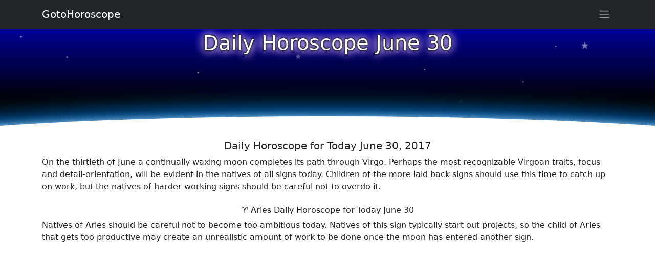

--- FILE ---
content_type: text/html
request_url: http://www.gotohoroscope.com/2017-horoscope/30june.html
body_size: 7796
content:
<!doctype html>
<html lang="en">
<head>
    <meta charset="utf-8">
    <title>Daily Horoscope June 30, for 12 Zodiac Signs</title>
    <meta name="description" content="Daily Horoscope June 30, with general Prediction for Today June 30 and free Daily Horoscope for all zodiac sign.">
    <meta name="keywords" content="daily horoscope june 30 today forecast zodiac sign prediction aries taurus gemini cancer leo virgo libra scorpio sagittarius capricorn aquarius pisces">
    <meta name="viewport" content="width=device-width, initial-scale=1, shrink-to-fit=no">
    <style>*,::after,::before{box-sizing:border-box}body{margin:0;font-family:system-ui,-apple-system,"Segoe UI",Roboto,"Helvetica Neue",Arial,"Noto Sans","Liberation Sans",sans-serif,"Apple Color Emoji","Segoe UI Emoji","Segoe UI Symbol","Noto Color Emoji";font-size:1rem;font-weight:400;line-height:1.5;color:#212529;background-color:#fff;-webkit-text-size-adjust:100%;-webkit-tap-highlight-color:transparent}.container{width:100%;padding-right:var(--bs-gutter-x,.75rem);padding-left:var(--bs-gutter-x,.75rem);margin-right:auto;margin-left:auto}@media (min-width:576px){.container{max-width:540px}}@media (min-width:768px){.container{max-width:720px}}@media (min-width:992px){.container{max-width:960px}}@media (min-width:1200px){.container{max-width:1140px}}@media (min-width:1400px){.container{max-width:1320px}}.h1,.h2,.h3,.h4,.h5,.h6,h1,h2,h3,h4,h5,h6{margin-top:0;margin-bottom:.5rem;font-weight:500;line-height:1.2}.h1,h1{font-size:calc(1.375rem + 1.5vw)}@media (min-width:1200px){.h1,h1{font-size:2.5rem}}.h2,h2{font-size:calc(1.325rem + .9vw)}@media (min-width:1200px){.h2,h2{font-size:2rem}}.h3,h3{font-size:calc(1.3rem + .6vw)}@media (min-width:1200px){.h3,h3{font-size:1.75rem}}.h4,h4{font-size:calc(1.275rem + .3vw)}@media (min-width:1200px){.h4,h4{font-size:1.5rem}}.h5,h5{font-size:1.25rem}.h6,h6{font-size:1rem}p{margin-top:0;margin-bottom:1rem}.sidebar{position:fixed;right:-320px;z-index:10;background-color:#fff;padding:10px 15px 10px 15px;height:100%;width:320px;transition:all .25s ease-in-out;top:0;overflow-y:auto}.sidebar::-webkit-scrollbar{width:6px}.sidebar::-webkit-scrollbar-track{-webkit-box-shadow:inset 0 0 5px rgba(0,0,0,.3)}.sidebar::-webkit-scrollbar-thumb{background-color:#a9a9a9;outline:1px solid #708090}.sidebar.toggle{right:0;box-shadow:0 0 7px 0 rgba(0,0,0,.2)}@media (max-width:575.98px){.sidebar{right:-250px;width:250px}}.link-arrow:after{content:"→";padding-left:3px}.niz-arrow:after{content:"↓";padding-left:3px}@keyframes rotation{100%{transform:rotate(360deg)}}.rotator{-webkit-animation:rotation 25s linear infinite;animation:rotation 25s linear infinite}.rotator_rev{-webkit-animation:rotation 25s linear reverse infinite;animation:rotation 25s linear reverse infinite}.ghost{-webkit-animation:float 11s linear infinite;animation:float 11s linear infinite}@keyframes float{50%{transform:translate(0,55px)}}.ghost_rev{-webkit-animation:float_rev 14s linear infinite;animation:float_rev 11s linear infinite}@keyframes float_rev{50%{transform:translate(0,-55px)}}.ghoster{-webkit-animation:float 25s linear infinite;animation:float 25s linear infinite}.ghoster_rev{-webkit-animation:float_rev 33s linear infinite;animation:float_rev 25s linear infinite}.ghosteres{-webkit-animation:float 38s linear infinite;animation:float 38s linear infinite}.star_flight{opacity:0;-webkit-animation:flight 5s linear infinite;animation:flight 5s linear infinite}@keyframes flight{100%{transform:translate(0,-400px)}50%{opacity:.7}}.movex{-webkit-animation:gorizont 30s linear infinite;animation:gorizont 30s linear infinite}@keyframes gorizont{50%{transform:translate(50px,0)}}.movex_rev{-webkit-animation:gorizont 33s linear infinite;animation:gorizont 30s linear infinite}@keyframes gorizont{50%{transform:translate(-50px,0)}}.sign_links{line-height:12px;font-size:12px;text-shadow:0 0 3px #fff,0 0 3px #fff,0 0 3px #fff,0 0 7px red}.zodiac_d{position:relative;width:85px;height:85px;border-radius:50%;margin:3px;overflow:hidden;background:linear-gradient(180deg,#fc0 00%,#fff 70%)}.zodiac_din{position:absolute;width:100%;top:-5px;left:0}.sign_i{line-height:35px}.sign_link{line-height:12px;font-size:16px;text-shadow:0 0 3px #fff,0 0 3px #fff,0 0 3px #fff,0 0 7px red}.sign_horo{line-height:10px;font-size:11px}.astro_o{border:5px solid #f33}.astro_z{border:5px solid #f90}.astro_v{border:5px solid #e3f1f1}.astro_w{border:5px solid #00c}.c22{height:250px;background:linear-gradient(180deg,#000 00%,#009 100%)}.img-fluid{max-width:100%;height:auto}img{vertical-align:middle}.overflow-hidden{overflow:hidden!important}.d-block{display:block!important}.position-relative{position:relative!important}.position-absolute{position:absolute!important}.w-100{width:100%!important}.h-100{height:100%!important}.m-0{margin:0!important}.my-3{margin-top:1rem!important;margin-bottom:1rem!important}.p-0{padding:0!important}.p-1{padding:.25rem!important}.text-start{text-align:left!important}.text-center{text-align:center!important}.text-white{color:#fff!important}.bg-dark{background-color:#212529!important}.rounded-circle{border-radius:50%!important}.mt-5{margin-top:3rem!important}.list-group{display:flex;flex-direction:column;padding-left:0;margin-bottom:0;border-radius:.25rem}.list-group-item-action{width:100%;color:#495057;text-align:inherit}.list-group-item-action:focus,.list-group-item-action:hover{z-index:1;color:#495057;text-decoration:none;background-color:#f8f9fa}.list-group-item-action:active{color:#212529;background-color:#e9ecef}.list-group-item{position:relative;display:block;padding:.5rem 1rem;text-decoration:none;background-color:#fff;border:1px solid rgba(0,0,0,.125)}.list-group-item:first-child{border-top-left-radius:inherit;border-top-right-radius:inherit}.list-group-item:last-child{border-bottom-right-radius:inherit;border-bottom-left-radius:inherit}.pb-5{padding-bottom:3rem!important}.navbar{position:relative;display:flex;flex-wrap:wrap;align-items:center;justify-content:space-between;padding-top:.5rem;padding-bottom:.5rem}.fixed-top{position:fixed;top:0;right:0;left:0;z-index:1030}.navbar>.container{display:flex;flex-wrap:inherit;align-items:center;justify-content:space-between}.navbar-brand{padding-top:.3125rem;padding-bottom:.3125rem;margin-right:1rem;font-size:1.25rem;text-decoration:none;white-space:nowrap;color:#fff}</style>
<script async src="https://pagead2.googlesyndication.com/pagead/js/adsbygoogle.js?client=ca-pub-7958472158675518"
     crossorigin="anonymous"></script>
</head>
<body>
<div class="text-white" style="position:relative;margin-top:57px;width:100%;height:200px;overflow:hidden;background:linear-gradient(180deg,#000099 00%,#000 70%)">
<h1 class="text-center" style="position:absolute;top:3px;left:0px;right:0;margin:auto;text-shadow:0 0 3px #000,0 0 5px #000,0 0 15px #fff,0 0 20px #fff,0 0 20px #90f">Daily Horoscope June 30</h1>
<p style="font-size:7px;position:absolute;top:50px;left:10%;opacity:0.5">★</p><p style="font-size:5px;position:absolute;top:100px;right:20%;opacity:0.6">★</p><p style="font-size:7px;position:absolute;top:80px;left:30%;opacity:0.5">★</p><p style="font-size:5px;position:absolute;top:30px;right:15%;opacity:0.6">★</p><p style="font-size:7px;position:absolute;top:10px;left:3%;opacity:0.5">★</p><p style="font-size:5px;position:absolute;top:75px;right:35%;opacity:0.6">★</p>
<p class="star_flight" style="font-size:20px;position:absolute;bottom:-10px;left:10%;animation-delay:.1s;">★</p><p class="star_flight" style="font-size:15px;position:absolute;bottom:30px;left:50%;animation-delay:1.5s;">★</p><p class="star_flight" style="font-size:10px;position:absolute;bottom:10px;left:70%;animation-delay:3.5s;">★</p><p class="star_flight" style="font-size:20px;position:absolute;bottom:0px;right:10%;animation-delay:2.1s;">★</p><p class="star_flight" style="font-size:15px;position:absolute;bottom:10px;right:30%;animation-delay:7.1s;">★</p><p class="star_flight" style="font-size:10px;position:absolute;bottom:-10px;right:70%;animation-delay:5.1s;">★</p><p class="star_flight" style="font-size:20px;position:absolute;bottom:-10px;left:35%;animation-delay:.5s;">★</p><p class="star_flight" style="font-size:15px;position:absolute;bottom:30px;left:45%;animation-delay:2.7s;">★</p><p class="star_flight" style="font-size:10px;position:absolute;bottom:10px;left:62%;animation-delay:4.1s;">★</p><p class="star_flight" style="font-size:20px;position:absolute;bottom:0px;right:20%;animation-delay:9.1s;">★</p><p class="star_flight" style="font-size:15px;position:absolute;bottom:10px;right:60%;animation-delay:11.1s;">★</p><p class="star_flight" style="font-size:10px;position:absolute;bottom:-10px;right:90%;animation-delay:15.1s;">★</p>
<div style="background:#fff;position:absolute;width:150%;height:150px;bottom:-120px;border-radius:50%;left:-25%;box-shadow:0 0 20px -5px #ffffff,0 0 50px 10px #038bff">
</div>
</div>

<div class="container my-3">
<p class="h5 text-center">Daily Horoscope for Today June 30, 2017</p>
<p>On the thirtieth of June a continually waxing moon completes its path through Virgo. Perhaps the most recognizable Virgoan traits, focus and detail-orientation, will be evident in the natives of all signs today. Children of the more laid back signs should use this time to catch up on work, but the natives of harder working signs should be careful not to overdo it.</p>

<p class="h6 text-center mt-4">♈ Aries Daily Horoscope for Today June 30</p>
<p>Natives of Aries should be careful not to become too ambitious today. Natives of this sign typically start out projects, so the child of Aries that gets too productive may create an unrealistic amount of work to be done once the moon has entered another sign.</p>

<p class="h6 text-center mt-4">♉ Taurus Daily Horoscope for Today June 30</p>
<p>Taureans are hard working signs on any day, but with a moon in Virgo they should be particularly careful to leave themselves a little time to be mortal. Natives of this sign who embrace Virgo too quickly are subject to health complications like anxiety and exhaustion.</p>

<p class="h6 text-center mt-4">♊ Gemini Daily Horoscope for Today June 30</p>
<p>Children of Gemini should use today to get ahead on work. Natives of this sign often have trouble keeping up on work because they would rather be social, but natives of other signs are likely to be less talkative today, and the Geminis should follow suit.</p>

<p class="h6 text-center mt-4">♋ Cancer Daily Horoscope for Today June 30</p>
<p>Cancerians shouldn't be afraid to give it their all today. Natives of this sign are often gifted at working at work and resting while at home, meaning that it can be difficult for natives of this sign to push themselves too hard or accomplish too much during the day.</p>

<p class="h6 text-center mt-4">♌ Leo Daily Horoscope for Today June 30</p>
<p>Natives of Leo should consider taking brief breaks from their responsibilities to tend to those around them. Children of this sign often put themselves in positions of assumed responsibility over others -which others may or may not appreciate - and today making sure that people don't overwork may be one of the most helpful things that one can do.</p>

<p class="h6 text-center mt-4">♍ Virgo Daily Horoscope for Today June 30</p>
<p>Virgoans should try to do things once and have someone else check their work. Children of this sign often work with details, and sometimes details can be a bottomless pit. The Virgoan that is constantly rechecking work for mistakes will never finish anything.</p>

<p class="h6 text-center mt-4">♎ Libra Daily Horoscope for Today June 30</p>
<p>Librans often fall behind on their own work by taking time to help others, but others are likely to be fairly quiet today, and Librans should see that as an opportunity to get back to their responsibilities for a while.</p>

<p class="h6 text-center mt-4">♏ Scorpio Daily Horoscope for Today June 30</p>
<p>Natives of Scorpio should try to relate their work back to something that they care about. Children of this sign are often very passionate, and being able to relate one's work to one's passion can help improve job performance and satisfaction.</p>

<p class="h6 text-center mt-4">♐ Sagittarius Daily Horoscope for Today June 30</p>
<p>Sagittarians are often able to structure their time in such a way that they can finish things much faster than the natives of other signs. Today they should consider using this special ability to really go hard on their work and then go take a nap somewhere.</p>

<p class="h6 text-center mt-4">♑ Capricorn Daily Horoscope for Today June 30</p>
<p>Children of Capricorn are likely basking in the rays of the moon in Virgo today. Children of this sign tend to be very industrious and motivated, and this will likely be a day to act on those character traits with renewed vigor. Just remember to breathe and drink fluids from time to time.</p>

<p class="h6 text-center mt-4">♒ Aquarius Daily Horoscope for Today June 30</p>
<p>Aquarians should do what they can for their passions today, but remember that other people are likely too busy to want to hear about it. Children of this sign are often very interested in political or social issues, and can seldom keep it to themselves, though they would likely get more done if they'd stop talking.</p>

<p class="h6 text-center mt-4">♓ Pisces Daily Horoscope for Today June 30</p>
<p>Children of Pisces should have no trouble being productive and today. Not only is the moon in Virgo for the natives of Pisces just as it is for everyone else, children of this sign also tend to take emotions from their environments, and everyone else is feeling very productive.</p>

</div>
<div class="container my-3">
<p class="h5">🐍 Horoscope 2025, the Green Wood Snake Year's Forecasts</p>
<div class="list-group list-group-flush">
  <a href="http://www.gotohoroscope.com/2025-horoscope/" class="list-group-item list-group-item-action">Horoscope 2025</a>
  <a href="http://www.gotohoroscope.com/2025-horoscope/chinese-new-year.html" class="list-group-item list-group-item-action">Chinese Horoscope 2025</a>
</div>
<p class="h5 mt-3">Daily Horoscopes</p>
<div class="list-group">
<a href="http://www.gotohoroscope.com/daily-horoscope.html" class="list-group-item list-group-item-action text-dark link-arrow">Daily Horoscope</a>
<a href="http://www.gotohoroscope.com/weekly-horoscope.html" class="list-group-item list-group-item-action text-dark link-arrow">Weekly Horoscope</a>
<a href="http://www.gotohoroscope.com/monthly-horoscope.html" class="list-group-item list-group-item-action text-dark link-arrow">Monthly Horoscope</a>
</div>
</div><div class="container my-3">
<p class="h5 text-center">Daily Horoscope for Tomorrow</p>
<div class="list-group">
<a href="http://www.gotohoroscope.com/2017-horoscope/1june.html" class="list-group-item list-group-item-action text-dark link-arrow">Today Horoscope June 1, 2017</a>
<a href="http://www.gotohoroscope.com/2017-horoscope/2june.html" class="list-group-item list-group-item-action text-dark link-arrow">Today Horoscope June 2, 2017</a>
<a href="http://www.gotohoroscope.com/2017-horoscope/3june.html" class="list-group-item list-group-item-action text-dark link-arrow">Today Horoscope June 3, 2017</a>
<a href="http://www.gotohoroscope.com/2017-horoscope/4june.html" class="list-group-item list-group-item-action text-dark link-arrow">Today Horoscope June 4, 2017</a>
</div>
</div>

<div id="comments" class="container mt-3">
<h3>Comments: Daily Horoscope June 30</h3>
	<div id="commentitstart"></div>
		<div id="addfomz">
<form class="py-3" name="addcomm" ENCTYPE="multipart/form-data" onKeyPress="if (event.keyCode==10 || (event.ctrlKey && event.keyCode==13)) {send_message();}" method="post">

<div class="d-flex">
 <div><label for="nick">Your name:</label></div>
 <div class="p-2 flex-grow-1">
 <input id="nick" type="text" name="namenew" maxlength="30" value="" style="width:99%" />  
 </div>
</div>


<div class="d-flex position-relative pb-2">

<a class="btn btn-outline-secondary mr-1" href="javascript:void(0)" onclick="insert('[b]','[/b]');">B</a>
<a class="btn btn-outline-secondary mx-1" href="javascript:void(0)" onclick="insert('[i]','[/i]');">i</a>
<a class="btn btn-outline-secondary mx-1" href="javascript:void(0)" onclick="insert('[s]','[/s]');">Ʉ</a>
<a class="btn btn-outline-secondary mx-1" href="javascript:void(0)" onclick="insert('[u]','[/u]');">⎁</a>
</div>


<textarea class="contactTextarea" onkeyup="autosize(this)" onfocus="autosize(this)" rows="3" style="width:99%" id="textz" name="comment"></textarea>
<label for="textz">Enter your comment above.</label>

<div class="row">
<div class="col-12 col-md-6 d-flex">
<div class="d-flex flex-column">
 <div id="captcha" style="position:relative;width:80px;height:60px;background:#aeccd4;overflow:hidden;">
<p style="position:absolute;top:-15px;left:-11px;font-size:78px;opacity:.5;">6</p>
<p style="position:absolute;top:1px;left:30px;font-size:38px;opacity:.5;">+</p>
<p style="position:absolute;top:-39px;right:-11px;font-size:68px;opacity:.5;">5</p></div>
 <a class="btn btn-light border-bottom" href="javascript:void(0)" onclick="refcapt()">Refresh</a>
</div>
<div class="p-2 d-flex flex-column">
 <input type="text" id="keystringz" autocomplete="off" name="keystring" />
 <label class="text-center" for="keystringz">Type the characters:</label>
</div>
</div><div class="col-12 col-md-6">
<div class="d-flex justify-content-center pr-2">
<input type="button" id="enter" class="my-3" style="width:98%" onclick="javascript:send_message();return false;" name="addcomment" value="Add [Ctrl+Enter]" />
</div>
</div>
</div>

<input id="usurl" type="hidden"  name="useurl" value="" />
<input id="usmail" type="hidden"  name="usemail" value="" />
<p id="miniload" style="display:none;vertical-align:middle">Loading ...</p>
</form>
</div>
<div id="ok"><div id="set1">
</div></div>
<div id="tableDiv" style="display:none;" class="h5">Loading ...</div>
<input type="hidden" name="url" id="urls" value="/2017-horoscope/30june.html" />
<input type="hidden" name="for" id="forms" value="123" />
<input type="hidden" name="idcom" id="idcomnow" value="0" />
<input type="hidden" name="oldid" id="oldid" value="addfomz" />
<input type="hidden" name="token" id="token" value="" />

</div>

<nav id="navbar" class="navbar navbar-dark bg-dark fixed-top">
    <div class="container">
                <a class="navbar-brand" href="http://www.gotohoroscope.com" title="Goto Horoscope Home">GotoHoroscope</a>
				<button class="btn px-1" id="navBtn" aria-label="Sidebar navigation"><span class="navbar-toggler-icon"></span></button>
<div class="sidebar" id="sidebar">
<button class="btn text-dark px-1" id="sidebarBtn"><span class="h2">&times;</span></button>
<div class="d-grid gap-2">
<a class="btn btn-primary" role="button" href="http://www.gotohoroscope.com/daily-horoscope.html">🗓 Daily horoscope</a>
<a class="btn btn-primary" role="button" href="http://www.gotohoroscope.com/weekly-horoscope.html">Weekly horoscope</a>
<a class="btn btn-primary" role="button" href="http://www.gotohoroscope.com/monthly-horoscope.html">Monthly horoscope</a>
<a class="btn btn-primary" role="button" href="http://www.gotohoroscope.com/2025-horoscope/december.html">December 2025 Horoscope</a>
<a class="btn btn-primary" role="button" href="http://www.gotohoroscope.com/2025-horoscope/january.html">January 2025 Horoscope</a>
<a class="btn btn-primary" role="button" href="http://www.gotohoroscope.com/2025-horoscope/">🐍 Horoscope 2025</a>
<a class="btn btn-primary" role="button" href="http://www.gotohoroscope.com/zodiac-compatibility/">❤ Zodiac Compatibility</a>
<a class="btn btn-primary" role="button" href="http://www.gotohoroscope.com/app/">Download Horoscope App</a>
<a class="btn btn-primary" role="button" href="http://www.gotohoroscope.com/zodiac-signs.html">✨ Zodiac Signs</a>
<a class="btn btn-primary" role="button" href="http://www.gotohoroscope.com/birthday-horoscopes/">Birthday Horoscopes</a>
<a class="btn btn-primary" role="button" href="http://www.gotohoroscope.com/zodiac-signs-compatibility.html">Zodiac signs compatibility</a>
<a class="btn btn-primary" role="button" href="http://www.gotohoroscope.com/zodiac-signs-compatibility/">Free compatibility horoscope</a>
<a class="btn btn-primary" role="button" href="http://www.gotohoroscope.com/moon-sign-compatibility/">Moon Sign Compatibility</a>
<a class="btn btn-primary" role="button" href="http://www.gotohoroscope.com/signs-of-the-zodiac/">The Zodiac Signs</a>
<a class="btn btn-primary" role="button" href="http://www.gotohoroscope.com/chinese-zodiac.html">🐲 Chinese Zodiac</a>
<a class="btn btn-primary" role="button" href="http://www.gotohoroscope.com/chinese-astrology/">Chinese Astrology</a>
<a class="btn btn-primary" role="button" href="http://www.gotohoroscope.com/zodiac-signs-compatibility/chinese-horoscope/">Zodiac Signs Compatability</a>
<a class="btn btn-primary" role="button" href="http://www.gotohoroscope.com/chinese-year/">Chinese year horoscope</a>
<a class="btn btn-primary" role="button" href="http://www.gotohoroscope.com/dream-dictionary/">💤 Dream Dictionary</a>
<a class="btn btn-primary" role="button" href="http://www.gotohoroscope.com/dream-interpretation/">Dream Interpretation</a>
<a class="btn btn-primary" role="button" href="http://www.gotohoroscope.com/dream-meaning/">Dream Meanings</a>
<a class="btn btn-primary" role="button" href="http://www.gotohoroscope.com/txt/dream-analysis.html">Dream Dictionary AZ</a>
<a class="btn btn-primary" role="button" href="http://www.gotohoroscope.com/tarot-card-meanings/">Tarot Card Meanings</a>
<a class="btn btn-primary" role="button" href="http://www.gotohoroscope.com/i-ching/">☯ I Ching Book of Changes</a>
<a class="btn btn-primary" role="button" href="http://www.gotohoroscope.com/dice/">🎲 Dice Fortune Telling</a>
<a class="btn btn-primary" role="button" href="http://www.gotohoroscope.com/birthstones/">Birthstones meanings</a>
<a class="btn btn-primary" role="button" href="http://www.gotohoroscope.com/planets-in-astrology.html">Planets in Horoscope</a>
<a class="btn btn-primary" role="button" href="http://www.gotohoroscope.com/horoscope-houses.html">Horoscope Houses</a>
</div>
    </div>
  </div>
</nav>
<div class="bg-warning mt-3 pb-3">
<div style="position:relative;width:100%;height:45px;overflow:hidden"><div style="position:absolute;width:100%;height:45px;top:-50%;border-radius:50%;background-color:#fff">
</div></div>
<div class="container">
<a class="h3 text-center d-block" href="http://www.gotohoroscope.com/daily-horoscope.html">Daily horoscope</a>
<p class="text-center p-1">GotoHoroscope's mobile App for your Zodiac sign. Available on <a class="btn btn-dark" href="https://play.google.com/store/apps/developer?id=GotoHoroscope.com" rel="noopener" target="_blank" role="button">Google Play</a>
<br><span class="text-secondary text-primary small">Google Play and the Google Play logo are trademarks of Google LLC.</span>
<div class="d-flex align-content-around justify-content-between flex-wrap">
<div class="zodiac_d astro_o shadow"><div class="zodiac_din"><p class="sign_i h2 text-center">♈
<a href="http://www.gotohoroscope.com/aries-daily-today.html" class="d-block sign_link text-center text-danger text-uppercase stretched-link">Aries</a>
<p class="text-center sign_horo text-info">horoscope</div></div>
<div class="zodiac_d astro_z shadow"><div class="zodiac_din"><p class="sign_i h2 text-center">♉
<a href="http://www.gotohoroscope.com/taurus-daily-today.html" class="d-block sign_link text-center text-danger text-uppercase stretched-link">Taurus</a>
<p class="text-center sign_horo text-info">horoscope</div></div>
<div class="zodiac_d astro_v shadow"><div class="zodiac_din"><p class="sign_i h2 text-center">♊
<a href="http://www.gotohoroscope.com/gemini-daily-today.html" class="d-block sign_link text-center text-danger text-uppercase stretched-link">Gemini</a>
<p class="text-center sign_horo text-info">horoscope</div></div>
<div class="zodiac_d astro_w shadow"><div class="zodiac_din"><p class="sign_i h2 text-center">♋
<a href="http://www.gotohoroscope.com/cancer-daily-today.html" class="d-block sign_link text-center text-danger text-uppercase stretched-link">Cancer</a>
<p class="text-center sign_horo text-info">horoscope</div></div>
<div class="zodiac_d astro_o shadow"><div class="zodiac_din"><p class="sign_i h2 text-center">♌
<a href="http://www.gotohoroscope.com/leo-daily-today.html" class="d-block sign_link text-center text-danger text-uppercase stretched-link">Leo</a>
<p class="text-center sign_horo text-info">horoscope</div></div>
<div class="zodiac_d astro_z shadow"><div class="zodiac_din"><p class="sign_i h2 text-center">♍
<a href="http://www.gotohoroscope.com/virgo-daily-today.html" class="d-block sign_link text-center text-danger text-uppercase stretched-link">Virgo</a>
<p class="text-center sign_horo text-info">horoscope</div></div>
<div class="zodiac_d astro_v shadow"><div class="zodiac_din"><p class="sign_i h2 text-center">♎
<a href="http://www.gotohoroscope.com/libra-daily-today.html" class="d-block sign_link text-center text-danger text-uppercase stretched-link">Libra</a>
<p class="text-center sign_horo text-info">horoscope</div></div>
<div class="zodiac_d astro_w shadow"><div class="zodiac_din"><p class="sign_i h2 text-center">♏
<a href="http://www.gotohoroscope.com/scorpio-daily-today.html" class="d-block sign_link text-center text-danger text-uppercase stretched-link">Scorpio</a>
<p class="text-center sign_horo text-info">horoscope</div></div>
<div class="zodiac_d astro_o shadow"><div class="zodiac_din"><p class="sign_i h2 text-center">♐
<a href="http://www.gotohoroscope.com/sagittarius-daily-today.html" class="d-block sign_links text-center text-danger text-uppercase stretched-link">Sagittarius</a>
<p class="text-center sign_horo text-info">horoscope</div></div>
<div class="zodiac_d astro_z shadow"><div class="zodiac_din"><p class="sign_i h2 text-center">♑
<a href="http://www.gotohoroscope.com/capricorn-daily-today.html" class="d-block sign_links text-center text-danger text-uppercase stretched-link">Capricorn</a>
<p class="text-center sign_horo text-info">horoscope</div></div>
<div class="zodiac_d astro_v shadow"><div class="zodiac_din"><p class="sign_i h2 text-center">♒
<a href="http://www.gotohoroscope.com/aquarius-daily-today.html" class="d-block sign_links text-center text-danger text-uppercase stretched-link">Aquarius</a>
<p class="text-center sign_horo text-info">horoscope</div></div>
<div class="zodiac_d astro_w shadow"><div class="zodiac_din"><p class="sign_i h2 text-center">♓
<a href="http://www.gotohoroscope.com/pisces-daily-today.html" class="d-block sign_link text-center text-danger text-uppercase stretched-link">Pisces</a>
<p class="text-center sign_horo text-info">horoscope</div></div>
</div>
</div>
</div>
<div class="bg-dark py-3">
<div class="container text-light">
Copyright © 2025 GotoHoroscope, all rights reserved. Developed by <a class="text-light" href="http://www.gotohoroscope.com" target="_blank">GotoHoroscope.com</a>. <a class="text-light" href="http://www.gotohoroscope.com/about-contact-us.html">Contact Us</a> or check <a class="text-light" href="http://www.gotohoroscope.com/sitemap.html">Site Map</a>.
</div>
</div>
<noscript id="deferred-styles">
<link href="https://cdn.jsdelivr.net/npm/bootstrap@5.0.0-beta1/dist/css/bootstrap.min.css" rel="stylesheet" integrity="sha384-giJF6kkoqNQ00vy+HMDP7azOuL0xtbfIcaT9wjKHr8RbDVddVHyTfAAsrekwKmP1" crossorigin="anonymous">
</noscript>
<script src="https://ajax.googleapis.com/ajax/libs/jquery/3.5.1/jquery.min.js"></script>
<script src="https://cdn.jsdelivr.net/npm/bootstrap@5.0.0-beta1/dist/js/bootstrap.bundle.min.js" integrity="sha384-ygbV9kiqUc6oa4msXn9868pTtWMgiQaeYH7/t7LECLbyPA2x65Kgf80OJFdroafW" crossorigin="anonymous"></script>
    <script>
		var loadDeferredStyles=function(){var e=document.getElementById("deferred-styles"),n=document.createElement("div");n.innerHTML=e.textContent,document.body.appendChild(n),e.parentElement.removeChild(e)},raf=window.requestAnimationFrame||window.mozRequestAnimationFrame||window.webkitRequestAnimationFrame||window.msRequestAnimationFrame;raf?raf(function(){window.setTimeout(loadDeferredStyles,0)}):window.addEventListener("load",loadDeferredStyles);
		!function(t){"use strict";t("#navBtn").on("click",function(){t("#navBtn").toggleClass("is-active"),t("#sidebar").toggleClass("toggle")}),t("#sidebarBtn").on("click",function(){t("#navBtn").trigger("click")}),t(document).on("mouseup",function(a){if(t("#sidebar").hasClass("toggle")){var n=t("#sidebar");n.is(a.target)||0!==n.has(a.target).length||t("#navBtn").trigger("click")}if(t("#navbarSupportedContent").hasClass("show")){var e=t(".navbar-toggler");e.is(a.target)||0!==e.has(a.target).length||e.trigger("click")}}),t(window).on("scroll",function(){t("#navbar").offset().top>75?t("#navbar").addClass("scrolled"):t("#navbar").removeClass("scrolled")}),t(document).on("click",'a[data-scroll][href^="#"]',function(a){var n=t("#navbar").height(),e=t(this).attr("href"),s=t(e);0!==s.length&&(a.preventDefault(),t("body, html").animate({scrollTop:s.offset().top-n},750))}),t(".about-area .btn.details").on("click",function(){t("#navBtn").toggleClass("is-active"),t("#sidebar").toggleClass("toggle")})}(jQuery);
    </script>
<script async src="https://www.googletagmanager.com/gtag/js?id=UA-92552246-1"></script>
<script>
  window.dataLayer = window.dataLayer || [];
  function gtag(){dataLayer.push(arguments);}
  gtag('js', new Date());
  gtag('config', 'UA-92552246-1');
</script>
<script async src="http://www.gotohoroscope.com/js5/ajax.js"></script>
</body>
</html>

--- FILE ---
content_type: text/html; charset=utf-8
request_url: https://www.google.com/recaptcha/api2/aframe
body_size: 267
content:
<!DOCTYPE HTML><html><head><meta http-equiv="content-type" content="text/html; charset=UTF-8"></head><body><script nonce="sQn-jbzzMbeXz9LxkIue5g">/** Anti-fraud and anti-abuse applications only. See google.com/recaptcha */ try{var clients={'sodar':'https://pagead2.googlesyndication.com/pagead/sodar?'};window.addEventListener("message",function(a){try{if(a.source===window.parent){var b=JSON.parse(a.data);var c=clients[b['id']];if(c){var d=document.createElement('img');d.src=c+b['params']+'&rc='+(localStorage.getItem("rc::a")?sessionStorage.getItem("rc::b"):"");window.document.body.appendChild(d);sessionStorage.setItem("rc::e",parseInt(sessionStorage.getItem("rc::e")||0)+1);localStorage.setItem("rc::h",'1765969467399');}}}catch(b){}});window.parent.postMessage("_grecaptcha_ready", "*");}catch(b){}</script></body></html>

--- FILE ---
content_type: application/javascript
request_url: http://www.gotohoroscope.com/js5/ajax.js
body_size: 2979
content:
function send_message(){makeRequestpost("/comment/func.php",document.getElementById("oldid").value)}function put_smile(e){var t=document.getElementById("textz");0==t.value.length?t.value=e+" ":t.value=t.value+" "+e+" ",t.focus(),commenthide()}function insert(e,t){if(element=document.getElementById("textz"),document.selection)element.focus(),sel=document.selection.createRange(),sel.text=e+sel.text+t;else if(element.selectionStart||"0"==element.selectionStart){element.focus();var n=element.selectionStart,l=element.selectionEnd;element.value=element.value.substring(0,n)+e+element.value.substring(n,l)+t+element.value.substring(l,element.value.length)}else element.value+=e+t}function getsize(e){if(!(e>0&&e<8))return document.getElementById("commentsize").selectedIndex=0,!1;insert("[size="+e+"]","[/size]"),document.getElementById("commentsize").selectedIndex=0}function showhide(){document.getElementById("smilebar").style.display=""}function commenthide(){document.getElementById("colorpicz")&&(document.getElementById("colorpicz").style.display="none"),document.getElementById("smilebar")&&(document.getElementById("smilebar").style.display="none")}function autosize(e){var t=parseInt(e.scrollHeight)-parseInt(e.clientHeight);if(t>0){if(isNaN(parseInt(e.style.height))?textareaHeight=1*e.scrollHeight+8:textareaHeight=parseInt(e.style.height)+parseInt(t)+8,textareaHeight>720)return void(parseInt(e.clientHeight)<720&&(e.style.height="720px"));e.style.height=textareaHeight+"px",8+(t=parseInt(e.scrollHeight)-parseInt(e.clientHeight))>0&&(e.style.height=parseInt(e.style.height)+parseInt(t)+8+"px")}}function add_link(){var e=window.prompt("URL:","http://");e&&insert("[url="+e+"]","[/url]")}function add_pic(){var e=window.prompt("URL:","http://");e&&insert("[img="+e+"]","")}function makeRequestpost(e,t){var n=!1,l=document.getElementById("nick").value,o=document.getElementById("textz").value,d=document.getElementById("keystringz").value,m=document.getElementById("usmail").value,c=document.getElementById("usurl").value;if(""==l||-1==l.search(/[^\s]+/))return alert("Please enter your name"),!1;if(""==d||-1==d.search(/[^\s]+/))return alert("Please enter characters for Captcha"),document.getElementById("captcha")&&refcapt(),!1;if(""!=m&&!/^([a-zA-Z0-9_\.\-\+])+\@(([a-zA-Z0-9\-])+\.)+([a-zA-Z0-9]{1,30})+$/.test(m))return alert("Fill in the email correctly"),!1;if(""!=c&&!/(\w+):\/\/([^\/:]+)/.test(c))return alert("Fill out the web address correctly. It must start with http://"),!1;if(str3=o.replace(/\[.*?\]/gi,""),str3=str3.replace("=",""),str3=str3.replace(")",""),str3=str3.replace("(",""),str3=str3.replace(":",""),str3=str3.replace(";",""),str3=str3.replace(".",""),str3=str3.replace("!",""),str3=str3.replace("?",""),""==o||-1==o.search(/[^\s]+/)||""==str3||-1==str3.search(/[^\s]+/))return alert("Please enter your comment"),!1;if(o.length>1e4)return alert("Comments should not exceed a set number of characters 10000"),!1;if(window.XMLHttpRequest)(n=new XMLHttpRequest).overrideMimeType&&n.overrideMimeType("text/xml");else if(window.ActiveXObject)try{n=new ActiveXObject("Msxml2.XMLHTTP")}catch(e){try{n=new ActiveXObject("Microsoft.XMLHTTP")}catch(e){}}if(!n)return alert("Can not create an instance of XMLHTTP"),!1;n.onreadystatechange=function(){alertContents(n,t)},n.open("POST",e,!0),n.setRequestHeader("Content-Type","application/x-www-form-urlencoded");var r=encodeURIComponent(document.getElementById("textz").value),a=document.getElementById("nick").value,i=document.getElementById("keystringz").value,u=encodeURIComponent(document.getElementById("urls").value),s=document.getElementById("forms").value,y=document.getElementById("usmail").value,g=document.getElementById("idcomnow").value,p=document.getElementById("token").value,I="namenew="+a+"&comment="+r+"&url="+u+"&addcomment="+s+"&keystring="+i+"&usmail="+y+"&idcomnow="+g+"&usurl="+encodeURIComponent(document.getElementById("usurl").value)+"&tokenz="+p;n.send(I),document.getElementById("tableDiv").style.display="",document.getElementById("miniload").style.display="",document.getElementById("enter")&&(document.getElementById("enter").disabled=!0)}function makeRequest(e,t,n){var l=!1;if(window.XMLHttpRequest)(l=new XMLHttpRequest).overrideMimeType&&l.overrideMimeType("text/xml");else if(window.ActiveXObject)try{l=new ActiveXObject("Msxml2.XMLHTTP")}catch(e){try{l=new ActiveXObject("Microsoft.XMLHTTP")}catch(e){}}if(!l)return alert("Can not create an instance of XMLHTTP"),!1;l.onreadystatechange=function(){alertContents2(l,t)},l.open("GET",e,!0),l.send(null),document.getElementById("tableDiv").style.display="",document.getElementById("enter")&&(document.getElementById("enter").disabled=!0),"addfomz"!=document.getElementById("oldid").value&&(document.getElementById("addfomz").innerHTML=document.getElementById(n).innerHTML,document.getElementById("addfomz").style.display="",document.getElementById("oldid").value="addfomz",document.getElementById(n).innerHTML="")}function alertContents(e,t){var n=document.getElementById("oldid").value;4==e.readyState&&(200==e.status?("addfomz"!=document.getElementById("oldid").value&&(document.getElementById("addfomz").style.display="",document.getElementById("oldid").value="addfomz",document.getElementById("addfomz").innerHTML=document.getElementById(n).innerHTML),document.getElementById("ok").innerHTML=e.responseText,document.getElementById("captcha")&&refcapt()):alert("On request there is a problem."),document.getElementById("tableDiv").style.display="none",document.getElementById("miniload").style.display="none",document.getElementById("enter")&&(document.getElementById("enter").disabled=!1),"0"==document.getElementById("errorcamp").value?(document.getElementById("addfomz").innerHTML="<b> Thank you for your comment </b>",document.getElementById("moder")||alert("Your comment has been sent to the moderation"),document.getElementById("captcha")&&refcapt()):(document.getElementById("captcha")&&refcapt(),document.getElementById("commentvis")&&(document.getElementById("commentvis").value="1")&&(document.getElementById("addfomz").style.display="none")),document.getElementById("commentitstart").scrollIntoView(!0))}function alertContents2(e,t){4==e.readyState&&(200==e.status?document.getElementById(t).innerHTML=e.responseText:alert("On request there is a problem."),document.getElementById("tableDiv").style.display="none",document.getElementById("enter")&&(document.getElementById("enter").disabled=!1))}function otvet(e,t,n){document.getElementById("captcha")&&refcapt(),resetall(),ulogin=document.getElementById("uLogin"),ulogin&&ulogin.removeAttribute("data-ulogin-inited"),specspan="span-"+e,repl="repl-"+e,oldrepl=t.replace("comment","repl"),oldspan=t.replace("comment","span"),spsquer="z"+e,names="n"+e,document.getElementById(specspan).style.display="none",document.getElementById(repl).style.display="",document.getElementById(oldspan)&&(document.getElementById(oldspan).style.display=""),document.getElementById("idcomnow").value=e,e="comment-"+e,document.getElementById(e).innerHTML=document.getElementById(t).innerHTML,1==n&&(document.getElementById(t).innerHTML="",cuttext=document.getElementById(spsquer).innerHTML.replace(/<br>/gi,"\r\n"),cuttext=cuttext.replace(/<\S[^><]*>/gi,""),login=document.getElementById(names).innerHTML,login=login.replace(/<.*?>/gi,""),cuttext="Message from [b]"+login+"[/b]\r\n"+cuttext,document.getElementById("textz").value="[quote]"+cuttext+"[/quote]\r\n\r\n"),document.getElementById(t).innerHTML="",document.getElementById("oldid").value=e,ulogin&&document.getElementById("uLogin").setAttribute("data-ulogin-inited","")}function resetrepl(e,t){ulogin=document.getElementById("uLogin"),ulogin&&ulogin.removeAttribute("data-ulogin-inited"),oldspan=t.replace("comment","span"),oldrepl=t.replace("comment","repl"),document.getElementById(oldspan).style.display="",document.getElementById(oldrepl).style.display="none",document.getElementById("addfomz").style.display="",document.getElementById("oldid").value="addfomz",document.getElementById("addfomz").innerHTML=document.getElementById(t).innerHTML,document.getElementById(t).innerHTML="",document.getElementById("idcomnow").value="0",ulogin&&document.getElementById("uLogin").setAttribute("data-ulogin-inited","")}function resetall(){for(allrepl=document.querySelectorAll('button[id^="repl-"]'),j=0;j<allrepl.length;j++)document.getElementById(allrepl[j].id).style.display="none";for(allspanq=document.querySelectorAll('button[id^="span-"]'),j=0;j<allspanq.length;j++)document.getElementById(allspanq[j].id).style.display=""}function commentrating(e,t){var n=document.getElementById(t).innerHTML,l=!1;if(window.XMLHttpRequest)(l=new XMLHttpRequest).overrideMimeType&&l.overrideMimeType("text/xml");else if(window.ActiveXObject)try{l=new ActiveXObject("Msxml2.XMLHTTP")}catch(e){try{l=new ActiveXObject("Microsoft.XMLHTTP")}catch(e){}}if(!l)return alert("Can not create an instance of XMLHTTP"),!1;l.onreadystatechange=function(){alertContents3(l,t,n)},l.open("GET",e,!0),l.setRequestHeader("X-Requested-With","XMLHttpRequest"),l.send(null),document.getElementById(t).innerHTML='<img alt="" title="" style="float:left;" src="/comment/im/loadermini.gif" border="0" />'}function alertContents3(e,t,n){var l;4==e.readyState&&(200==e.status?"z"==e.responseText?(alert("You already voted for this comment"),document.getElementById(t).innerHTML=n):(document.getElementById(t).innerHTML=e.responseText,0==e.responseText&&(l="#CCC"),e.responseText>0&&(l="#339900"),e.responseText<0&&(l="#FF0000"),document.getElementById(t).style.color=l):alert("On request there is a problem."))}function exitcomment(){(function(e){var t=document.cookie.indexOf(e+"="),n=t+e.length+1;if(!t&&e!=document.cookie.substring(0,e.length))return null;if(-1==t)return null;var l=document.cookie.indexOf(";",n);return-1==l&&(l=document.cookie.length),unescape(document.cookie.substring(n,l))})("PHPSESSID")&&(document.cookie="PHPSESSID=;path=/;expires=Thu, 01-Jan-1970 00:00:01 GMT"),document.cookie="commentitclear=1",window.location.href=window.location.href}function refcapt(){document.getElementById("captcha").innerHTML='<img src="/comment/capt.php?PHPSESSID='+got_cookie("PHPSESSID")+"&"+Math.random()+'" id="capt" alt="captcha" title="captcha">'}function got_cookie(e){var t=document.cookie.match("(^|;) ?"+e+"=([^;]*)(;|$)");return t?unescape(t[2]):null}document.onclick=commenthide,jQuery(function(){document.oncopy=function(){var e=document.getElementsByTagName("body")[0],t="";if(void 0!==window.getSelection){var n=window.getSelection();if(n.rangeCount){for(var l=document.createElement("div"),o=0,d=n.rangeCount;o<d;++o)l.appendChild(n.getRangeAt(o).cloneContents());t=l.innerHTML}if(!(t.toString().split(" ").length<10)){var m=t+" <a href='"+document.location.href+"'>"+document.location.href+"</a>",c=document.createElement("div");c.style.position="absolute",c.style.left="-99999px",e.appendChild(c),c.innerHTML=m,n.selectAllChildren(c),window.setTimeout(function(){e.removeChild(c)},0)}}}});